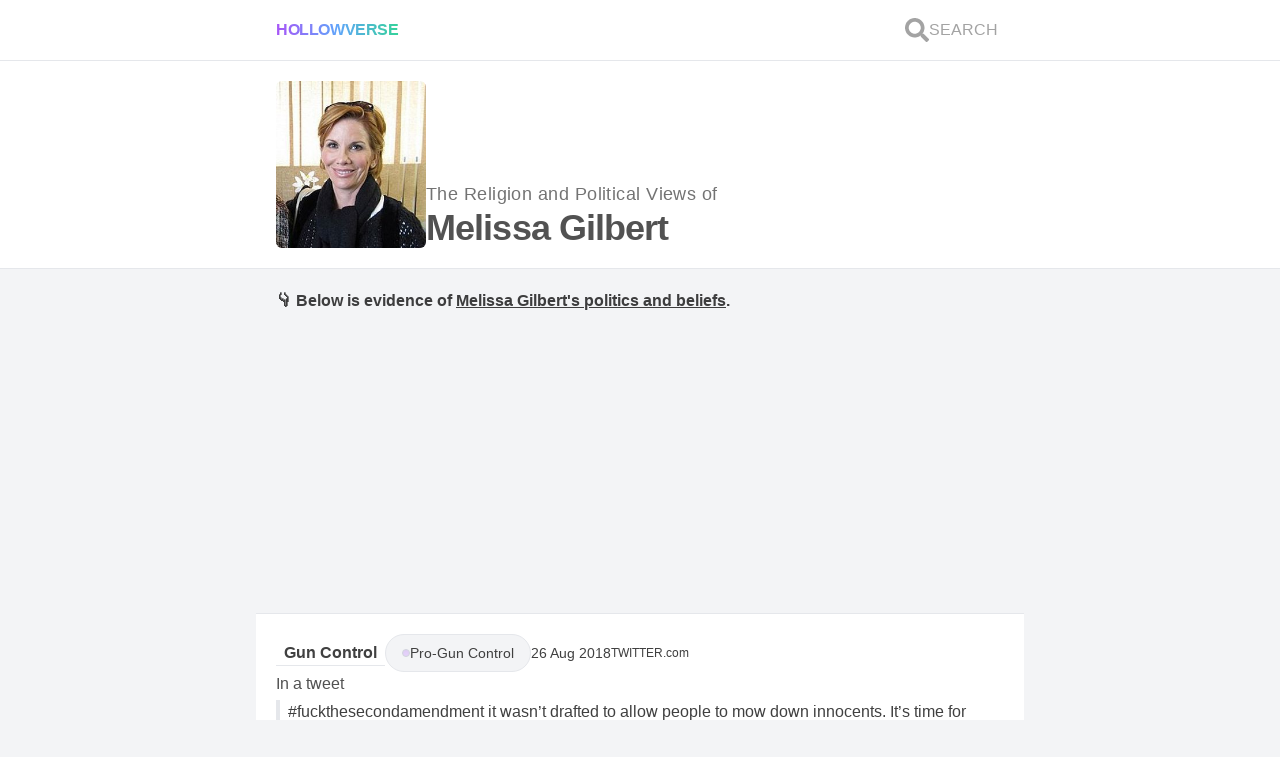

--- FILE ---
content_type: text/html; charset=utf-8
request_url: https://hollowverse.com/melissa-gilbert
body_size: 11070
content:
<!DOCTYPE html><html lang="en" class="h-full scroll-smooth bg-gray-100"><head><title>What are the political views and Religious Beliefs of Melissa Gilbert? - Hollowverse</title><meta name="viewport" content="initial-scale=1, width=device-width"><meta charset="utf-8"><meta property="fb:app_id" content="305338489525900"><meta name="description" content="Melissa Gilbert's views on Gun Control."><link rel="canonical" href="https://hollowverse.com/melissa-gilbert"><link rel="shortcut icon" href="/images/logo-no-border.svg"><meta name="next-head-count" content="7"><meta name="viewport" content="initial-scale=1, width=device-width"><link rel="shortcut icon" href="/favicon.ico"><meta name="emotion-insertion-point" content=""><style data-emotion="mui-style "></style><link rel="preconnect" href="https://fonts.gstatic.com" crossorigin=""><script defer="" nomodule="" src="/_next/static/chunks/polyfills-5cd94c89d3acac5f.js"></script><script src="/_next/static/chunks/webpack-f6ca8a8ffbeba206.js" defer=""></script><script src="/_next/static/chunks/framework-5f4595e5518b5600.js" defer=""></script><script src="/_next/static/chunks/main-d977f1d2acb21ba7.js" defer=""></script><script src="/_next/static/chunks/pages/_app-e040d4c53bab0461.js" defer=""></script><script src="/_next/static/chunks/1bfc9850-58b1801348a3d0c8.js" defer=""></script><script src="/_next/static/chunks/78e521c3-da68f3c69a6b86b3.js" defer=""></script><script src="/_next/static/chunks/247-7619912a799cb623.js" defer=""></script><script src="/_next/static/chunks/2-fc47b99d811e59fb.js" defer=""></script><script src="/_next/static/chunks/264-63a52a888f47e747.js" defer=""></script><script src="/_next/static/chunks/158-a9edfe54b75a57f3.js" defer=""></script><script src="/_next/static/chunks/654-56228e42dfd26394.js" defer=""></script><script src="/_next/static/chunks/608-87a2a9a030e203d1.js" defer=""></script><script src="/_next/static/chunks/590-7374b2f866a23a0f.js" defer=""></script><script src="/_next/static/chunks/747-385bdacd8c942cc3.js" defer=""></script><script src="/_next/static/chunks/pages/%5Bslug%5D-e540ac111e1091bd.js" defer=""></script><script src="/_next/static/NG03vZZylhkeZMYCk-nkw/_buildManifest.js" defer=""></script><script src="/_next/static/NG03vZZylhkeZMYCk-nkw/_ssgManifest.js" defer=""></script><script src="/_next/static/NG03vZZylhkeZMYCk-nkw/_middlewareManifest.js" defer=""></script><style>*,:after,:before{box-sizing:border-box;border:0 solid #e5e7eb}:after,:before{--tw-content:""}html{line-height:1.5;-webkit-text-size-adjust:100%;-moz-tab-size:4;-o-tab-size:4;tab-size:4;font-family:ui-sans-serif,system-ui,-apple-system,BlinkMacSystemFont,Segoe UI,Roboto,Helvetica Neue,Arial,Noto Sans,sans-serif,Apple Color Emoji,Segoe UI Emoji,Segoe UI Symbol,Noto Color Emoji}body{margin:0;line-height:inherit}h1{font-size:inherit;font-weight:inherit}a{color:inherit;text-decoration:inherit}button{font-family:inherit;font-size:100%;line-height:inherit;color:inherit;margin:0;padding:0}button{text-transform:none}button{-webkit-appearance:button;background-color:transparent;background-image:none}blockquote,h1,p{margin:0}button{cursor:pointer}img,svg{display:block;vertical-align:middle}img{max-width:100%;height:auto}*,:after,:before{--tw-translate-x:0;--tw-translate-y:0;--tw-rotate:0;--tw-skew-x:0;--tw-skew-y:0;--tw-scale-x:1;--tw-scale-y:1;--tw-pan-x: ;--tw-pan-y: ;--tw-pinch-zoom: ;--tw-scroll-snap-strictness:proximity;--tw-ordinal: ;--tw-slashed-zero: ;--tw-numeric-figure: ;--tw-numeric-spacing: ;--tw-numeric-fraction: ;--tw-ring-inset: ;--tw-ring-offset-width:0px;--tw-ring-offset-color:#fff;--tw-ring-color:rgb(59 130 246/0.5);--tw-ring-offset-shadow:0 0 #0000;--tw-ring-shadow:0 0 #0000;--tw-shadow:0 0 #0000;--tw-shadow-colored:0 0 #0000;--tw-blur: ;--tw-brightness: ;--tw-contrast: ;--tw-grayscale: ;--tw-hue-rotate: ;--tw-invert: ;--tw-saturate: ;--tw-sepia: ;--tw-drop-shadow: ;--tw-backdrop-blur: ;--tw-backdrop-brightness: ;--tw-backdrop-contrast: ;--tw-backdrop-grayscale: ;--tw-backdrop-hue-rotate: ;--tw-backdrop-invert: ;--tw-backdrop-opacity: ;--tw-backdrop-saturate: ;--tw-backdrop-sepia: }.lovely-gradient{background-image:linear-gradient(to right,var(--tw-gradient-stops));--tw-gradient-from:#a855f7;--tw-gradient-stops:var(--tw-gradient-from),var(--tw-gradient-to,rgb(168 85 247/0));--tw-gradient-stops:var(--tw-gradient-from),#60a5fa,var(--tw-gradient-to,rgb(96 165 250/0));--tw-gradient-to:#34d399}.h-container{width:min(768px,100%);margin-left:auto;margin-right:auto}.pointer-events-none{pointer-events:none}.pointer-events-auto{pointer-events:auto}.fixed{position:fixed}.absolute{position:absolute}.relative{position:relative}.inset-0{top:0;right:0;bottom:0;left:0}.z-0{z-index:0}.z-40{z-index:40}.m-0{margin:0}.my-5{margin-top:1.25rem;margin-bottom:1.25rem}.my-1{margin-top:.25rem;margin-bottom:.25rem}.mx-3{margin-left:.75rem;margin-right:.75rem}.-mx-5{margin-left:-1.25rem;margin-right:-1.25rem}.mb-5{margin-bottom:1.25rem}.box-border{box-sizing:border-box}.block{display:block}.flex{display:flex}.hidden{display:none}.h-6{height:1.5rem}.h-full{height:100%}.h-fit{height:-webkit-fit-content;height:-moz-fit-content;height:fit-content}.h-0{height:0}.h-\[8px\]{height:8px}.min-h-\[150px\]{min-height:150px}.min-h-screen{min-height:100vh}.w-full{width:100%}.w-fit{width:-webkit-fit-content;width:-moz-fit-content;width:fit-content}.w-6{width:1.5rem}.w-\[150px\]{width:150px}.w-\[8px\]{width:8px}.min-w-\[50px\]{min-width:50px}.max-w-full{max-width:100%}.flex-1{flex:1 1 0%}@-webkit-keyframes spin{to{transform:rotate(1turn)}}@keyframes spin{to{transform:rotate(1turn)}}.animate-spin{-webkit-animation:spin 1s linear infinite;animation:spin 1s linear infinite}@-webkit-keyframes pulse{50%{opacity:.5}}.cursor-pointer{cursor:pointer}.select-none{-webkit-user-select:none;-moz-user-select:none;-ms-user-select:none;user-select:none}.flex-col{flex-direction:column}.flex-wrap{flex-wrap:wrap}.content-between{align-content:space-between}.items-end{align-items:flex-end}.items-center{align-items:center}.justify-center{justify-content:center}.justify-between{justify-content:space-between}.gap-3{gap:.75rem}.gap-1{gap:.25rem}.gap-5{gap:1.25rem}.gap-2{gap:.5rem}.gap-7{gap:1.75rem}.gap-2\.5{gap:.625rem}.gap-0\.5{gap:.125rem}.self-center{align-self:center}.overflow-hidden{overflow:hidden}.scroll-smooth{scroll-behavior:smooth}.rounded-md{border-radius:.375rem}.rounded-full{border-radius:9999px}.rounded-sm{border-radius:.125rem}.border{border-width:1px}.border-y{border-bottom-width:1px}.border-t,.border-y{border-top-width:1px}.border-b{border-bottom-width:1px}.border-l-4{border-left-width:4px}.border-gray-300{--tw-border-opacity:1;border-color:rgb(209 213 219/var(--tw-border-opacity))}.bg-red-50{--tw-bg-opacity:1;background-color:rgb(254 242 242/var(--tw-bg-opacity))}.bg-white{--tw-bg-opacity:1;background-color:rgb(255 255 255/var(--tw-bg-opacity))}.bg-gray-100{--tw-bg-opacity:1;background-color:rgb(243 244 246/var(--tw-bg-opacity))}.bg-purple-200{--tw-bg-opacity:1;background-color:rgb(233 213 255/var(--tw-bg-opacity))}.bg-emerald-50{--tw-bg-opacity:1;background-color:rgb(236 253 245/var(--tw-bg-opacity))}.bg-clip-text{-webkit-background-clip:text;background-clip:text}.object-cover{-o-object-fit:cover;object-fit:cover}.p-1\.5{padding:.375rem}.p-5{padding:1.25rem}.py-3{padding-top:.75rem;padding-bottom:.75rem}.px-5{padding-left:1.25rem;padding-right:1.25rem}.py-2{padding-top:.5rem;padding-bottom:.5rem}.py-4{padding-top:1rem;padding-bottom:1rem}.py-1{padding-top:.25rem;padding-bottom:.25rem}.px-4{padding-left:1rem;padding-right:1rem}.px-2{padding-left:.5rem;padding-right:.5rem}.pb-0{padding-bottom:0}.pl-2{padding-left:.5rem}.text-base{font-size:1rem;line-height:1.5rem}.text-sm{font-size:.875rem;line-height:1.25rem}.text-lg{line-height:1.75rem}.text-lg{font-size:1.125rem}.text-xs{font-size:.75rem;line-height:1rem}.text-4xl{font-size:2.25rem;line-height:2.5rem}.text-\[6rem\]{font-size:6rem}.font-extrabold{font-weight:800}.font-normal{font-weight:400}.font-bold{font-weight:700}.font-semibold{font-weight:600}.uppercase{text-transform:uppercase}.leading-loose{line-height:2}.tracking-tight{letter-spacing:-.025em}.tracking-wide{letter-spacing:.025em}.text-transparent{color:transparent}.text-neutral-400{--tw-text-opacity:1;color:rgb(163 163 163/var(--tw-text-opacity))}.text-neutral-600{--tw-text-opacity:1;color:rgb(82 82 82/var(--tw-text-opacity))}.text-neutral-500{--tw-text-opacity:1;color:rgb(115 115 115/var(--tw-text-opacity))}.text-neutral-700{--tw-text-opacity:1;color:rgb(64 64 64/var(--tw-text-opacity))}.text-gray-400{--tw-text-opacity:1;color:rgb(156 163 175/var(--tw-text-opacity))}.text-purple-500{--tw-text-opacity:1;color:rgb(168 85 247/var(--tw-text-opacity))}.text-emerald-700{--tw-text-opacity:1;color:rgb(4 120 87/var(--tw-text-opacity))}.text-red-700{--tw-text-opacity:1;color:rgb(185 28 28/var(--tw-text-opacity))}.underline{-webkit-text-decoration-line:underline;text-decoration-line:underline}.opacity-0{opacity:0}.opacity-70{opacity:.7}.shadow-sm{box-shadow:var(--tw-ring-offset-shadow,0 0 #0000),var(--tw-ring-shadow,0 0 #0000),var(--tw-shadow)}.shadow-sm{--tw-shadow:0 1px 2px 0 rgb(0 0 0/0.05);--tw-shadow-colored:0 1px 2px 0 var(--tw-shadow-color)}.shadow-none{--tw-shadow:0 0 #0000;--tw-shadow-colored:0 0 #0000}.shadow-inner,.shadow-none{box-shadow:var(--tw-ring-offset-shadow,0 0 #0000),var(--tw-ring-shadow,0 0 #0000),var(--tw-shadow)}.shadow-inner{--tw-shadow:inset 0 2px 4px 0 rgb(0 0 0/0.05);--tw-shadow-colored:inset 0 2px 4px 0 var(--tw-shadow-color)}.transition-opacity{transition-property:opacity;transition-timing-function:cubic-bezier(.4,0,.2,1);transition-duration:.15s}.duration-700{transition-duration:.7s}body{color:rgba(0,0,0,.75);font-family:Arial,sans-serif}html{-webkit-tap-highlight-color:rgb(233 213 255/.5)}.hover\:underline:hover{-webkit-text-decoration-line:underline;text-decoration-line:underline}:where(.default\:h-1){height:.25rem}:where(.default\:flex-row){flex-direction:row}:where(.default\:gap-2){gap:.5rem}:where(.default\:border-purple-500){--tw-border-opacity:1;border-color:rgb(168 85 247/var(--tw-border-opacity))}:where(.default\:text-xl){font-size:1.25rem;line-height:1.75rem}:where(.default\:text-6xl){font-size:3.75rem;line-height:1}:where(.default\:text-neutral-700){--tw-text-opacity:1;color:rgb(64 64 64/var(--tw-text-opacity))}:where(.default\:text-neutral-500){--tw-text-opacity:1;color:rgb(115 115 115/var(--tw-text-opacity))}@media (min-width:768px){.md\:block{display:block}.lg\:border-x{border-left-width:1px;border-right-width:1px}:where(.default\:lg\:border-x){border-left-width:1px;border-right-width:1px}}</style><link rel="stylesheet" href="/_next/static/css/d81067b5b8e4cea2.css" data-n-g="" media="print" onload="this.media='all'"><noscript><link rel="stylesheet" href="/_next/static/css/d81067b5b8e4cea2.css"></noscript><link rel="stylesheet" href="/_next/static/css/3b6f9935d2c40c36.css" data-n-p="" media="print" onload="this.media='all'"><noscript><link rel="stylesheet" href="/_next/static/css/3b6f9935d2c40c36.css"></noscript><noscript data-n-css=""></noscript><style data-href="https://fonts.googleapis.com/css?family=Roboto:300,400,500,700&amp;display=swap">@font-face{font-family:'Roboto';font-style:normal;font-weight:300;font-display:swap;src:url(https://fonts.gstatic.com/s/roboto/v30/KFOlCnqEu92Fr1MmSU5fBBc-.woff) format('woff')}@font-face{font-family:'Roboto';font-style:normal;font-weight:400;font-display:swap;src:url(https://fonts.gstatic.com/s/roboto/v30/KFOmCnqEu92Fr1Mu4mxM.woff) format('woff')}@font-face{font-family:'Roboto';font-style:normal;font-weight:500;font-display:swap;src:url(https://fonts.gstatic.com/s/roboto/v30/KFOlCnqEu92Fr1MmEU9fBBc-.woff) format('woff')}@font-face{font-family:'Roboto';font-style:normal;font-weight:700;font-display:swap;src:url(https://fonts.gstatic.com/s/roboto/v30/KFOlCnqEu92Fr1MmWUlfBBc-.woff) format('woff')}@font-face{font-family:'Roboto';font-style:normal;font-weight:300;font-display:swap;src:url(https://fonts.gstatic.com/s/roboto/v30/KFOlCnqEu92Fr1MmSU5fCRc4AMP6lbBP.woff2) format('woff2');unicode-range:U+0460-052F,U+1C80-1C88,U+20B4,U+2DE0-2DFF,U+A640-A69F,U+FE2E-FE2F}@font-face{font-family:'Roboto';font-style:normal;font-weight:300;font-display:swap;src:url(https://fonts.gstatic.com/s/roboto/v30/KFOlCnqEu92Fr1MmSU5fABc4AMP6lbBP.woff2) format('woff2');unicode-range:U+0301,U+0400-045F,U+0490-0491,U+04B0-04B1,U+2116}@font-face{font-family:'Roboto';font-style:normal;font-weight:300;font-display:swap;src:url(https://fonts.gstatic.com/s/roboto/v30/KFOlCnqEu92Fr1MmSU5fCBc4AMP6lbBP.woff2) format('woff2');unicode-range:U+1F00-1FFF}@font-face{font-family:'Roboto';font-style:normal;font-weight:300;font-display:swap;src:url(https://fonts.gstatic.com/s/roboto/v30/KFOlCnqEu92Fr1MmSU5fBxc4AMP6lbBP.woff2) format('woff2');unicode-range:U+0370-03FF}@font-face{font-family:'Roboto';font-style:normal;font-weight:300;font-display:swap;src:url(https://fonts.gstatic.com/s/roboto/v30/KFOlCnqEu92Fr1MmSU5fCxc4AMP6lbBP.woff2) format('woff2');unicode-range:U+0102-0103,U+0110-0111,U+0128-0129,U+0168-0169,U+01A0-01A1,U+01AF-01B0,U+0300-0301,U+0303-0304,U+0308-0309,U+0323,U+0329,U+1EA0-1EF9,U+20AB}@font-face{font-family:'Roboto';font-style:normal;font-weight:300;font-display:swap;src:url(https://fonts.gstatic.com/s/roboto/v30/KFOlCnqEu92Fr1MmSU5fChc4AMP6lbBP.woff2) format('woff2');unicode-range:U+0100-02AF,U+0304,U+0308,U+0329,U+1E00-1E9F,U+1EF2-1EFF,U+2020,U+20A0-20AB,U+20AD-20CF,U+2113,U+2C60-2C7F,U+A720-A7FF}@font-face{font-family:'Roboto';font-style:normal;font-weight:300;font-display:swap;src:url(https://fonts.gstatic.com/s/roboto/v30/KFOlCnqEu92Fr1MmSU5fBBc4AMP6lQ.woff2) format('woff2');unicode-range:U+0000-00FF,U+0131,U+0152-0153,U+02BB-02BC,U+02C6,U+02DA,U+02DC,U+0304,U+0308,U+0329,U+2000-206F,U+2074,U+20AC,U+2122,U+2191,U+2193,U+2212,U+2215,U+FEFF,U+FFFD}@font-face{font-family:'Roboto';font-style:normal;font-weight:400;font-display:swap;src:url(https://fonts.gstatic.com/s/roboto/v30/KFOmCnqEu92Fr1Mu72xKKTU1Kvnz.woff2) format('woff2');unicode-range:U+0460-052F,U+1C80-1C88,U+20B4,U+2DE0-2DFF,U+A640-A69F,U+FE2E-FE2F}@font-face{font-family:'Roboto';font-style:normal;font-weight:400;font-display:swap;src:url(https://fonts.gstatic.com/s/roboto/v30/KFOmCnqEu92Fr1Mu5mxKKTU1Kvnz.woff2) format('woff2');unicode-range:U+0301,U+0400-045F,U+0490-0491,U+04B0-04B1,U+2116}@font-face{font-family:'Roboto';font-style:normal;font-weight:400;font-display:swap;src:url(https://fonts.gstatic.com/s/roboto/v30/KFOmCnqEu92Fr1Mu7mxKKTU1Kvnz.woff2) format('woff2');unicode-range:U+1F00-1FFF}@font-face{font-family:'Roboto';font-style:normal;font-weight:400;font-display:swap;src:url(https://fonts.gstatic.com/s/roboto/v30/KFOmCnqEu92Fr1Mu4WxKKTU1Kvnz.woff2) format('woff2');unicode-range:U+0370-03FF}@font-face{font-family:'Roboto';font-style:normal;font-weight:400;font-display:swap;src:url(https://fonts.gstatic.com/s/roboto/v30/KFOmCnqEu92Fr1Mu7WxKKTU1Kvnz.woff2) format('woff2');unicode-range:U+0102-0103,U+0110-0111,U+0128-0129,U+0168-0169,U+01A0-01A1,U+01AF-01B0,U+0300-0301,U+0303-0304,U+0308-0309,U+0323,U+0329,U+1EA0-1EF9,U+20AB}@font-face{font-family:'Roboto';font-style:normal;font-weight:400;font-display:swap;src:url(https://fonts.gstatic.com/s/roboto/v30/KFOmCnqEu92Fr1Mu7GxKKTU1Kvnz.woff2) format('woff2');unicode-range:U+0100-02AF,U+0304,U+0308,U+0329,U+1E00-1E9F,U+1EF2-1EFF,U+2020,U+20A0-20AB,U+20AD-20CF,U+2113,U+2C60-2C7F,U+A720-A7FF}@font-face{font-family:'Roboto';font-style:normal;font-weight:400;font-display:swap;src:url(https://fonts.gstatic.com/s/roboto/v30/KFOmCnqEu92Fr1Mu4mxKKTU1Kg.woff2) format('woff2');unicode-range:U+0000-00FF,U+0131,U+0152-0153,U+02BB-02BC,U+02C6,U+02DA,U+02DC,U+0304,U+0308,U+0329,U+2000-206F,U+2074,U+20AC,U+2122,U+2191,U+2193,U+2212,U+2215,U+FEFF,U+FFFD}@font-face{font-family:'Roboto';font-style:normal;font-weight:500;font-display:swap;src:url(https://fonts.gstatic.com/s/roboto/v30/KFOlCnqEu92Fr1MmEU9fCRc4AMP6lbBP.woff2) format('woff2');unicode-range:U+0460-052F,U+1C80-1C88,U+20B4,U+2DE0-2DFF,U+A640-A69F,U+FE2E-FE2F}@font-face{font-family:'Roboto';font-style:normal;font-weight:500;font-display:swap;src:url(https://fonts.gstatic.com/s/roboto/v30/KFOlCnqEu92Fr1MmEU9fABc4AMP6lbBP.woff2) format('woff2');unicode-range:U+0301,U+0400-045F,U+0490-0491,U+04B0-04B1,U+2116}@font-face{font-family:'Roboto';font-style:normal;font-weight:500;font-display:swap;src:url(https://fonts.gstatic.com/s/roboto/v30/KFOlCnqEu92Fr1MmEU9fCBc4AMP6lbBP.woff2) format('woff2');unicode-range:U+1F00-1FFF}@font-face{font-family:'Roboto';font-style:normal;font-weight:500;font-display:swap;src:url(https://fonts.gstatic.com/s/roboto/v30/KFOlCnqEu92Fr1MmEU9fBxc4AMP6lbBP.woff2) format('woff2');unicode-range:U+0370-03FF}@font-face{font-family:'Roboto';font-style:normal;font-weight:500;font-display:swap;src:url(https://fonts.gstatic.com/s/roboto/v30/KFOlCnqEu92Fr1MmEU9fCxc4AMP6lbBP.woff2) format('woff2');unicode-range:U+0102-0103,U+0110-0111,U+0128-0129,U+0168-0169,U+01A0-01A1,U+01AF-01B0,U+0300-0301,U+0303-0304,U+0308-0309,U+0323,U+0329,U+1EA0-1EF9,U+20AB}@font-face{font-family:'Roboto';font-style:normal;font-weight:500;font-display:swap;src:url(https://fonts.gstatic.com/s/roboto/v30/KFOlCnqEu92Fr1MmEU9fChc4AMP6lbBP.woff2) format('woff2');unicode-range:U+0100-02AF,U+0304,U+0308,U+0329,U+1E00-1E9F,U+1EF2-1EFF,U+2020,U+20A0-20AB,U+20AD-20CF,U+2113,U+2C60-2C7F,U+A720-A7FF}@font-face{font-family:'Roboto';font-style:normal;font-weight:500;font-display:swap;src:url(https://fonts.gstatic.com/s/roboto/v30/KFOlCnqEu92Fr1MmEU9fBBc4AMP6lQ.woff2) format('woff2');unicode-range:U+0000-00FF,U+0131,U+0152-0153,U+02BB-02BC,U+02C6,U+02DA,U+02DC,U+0304,U+0308,U+0329,U+2000-206F,U+2074,U+20AC,U+2122,U+2191,U+2193,U+2212,U+2215,U+FEFF,U+FFFD}@font-face{font-family:'Roboto';font-style:normal;font-weight:700;font-display:swap;src:url(https://fonts.gstatic.com/s/roboto/v30/KFOlCnqEu92Fr1MmWUlfCRc4AMP6lbBP.woff2) format('woff2');unicode-range:U+0460-052F,U+1C80-1C88,U+20B4,U+2DE0-2DFF,U+A640-A69F,U+FE2E-FE2F}@font-face{font-family:'Roboto';font-style:normal;font-weight:700;font-display:swap;src:url(https://fonts.gstatic.com/s/roboto/v30/KFOlCnqEu92Fr1MmWUlfABc4AMP6lbBP.woff2) format('woff2');unicode-range:U+0301,U+0400-045F,U+0490-0491,U+04B0-04B1,U+2116}@font-face{font-family:'Roboto';font-style:normal;font-weight:700;font-display:swap;src:url(https://fonts.gstatic.com/s/roboto/v30/KFOlCnqEu92Fr1MmWUlfCBc4AMP6lbBP.woff2) format('woff2');unicode-range:U+1F00-1FFF}@font-face{font-family:'Roboto';font-style:normal;font-weight:700;font-display:swap;src:url(https://fonts.gstatic.com/s/roboto/v30/KFOlCnqEu92Fr1MmWUlfBxc4AMP6lbBP.woff2) format('woff2');unicode-range:U+0370-03FF}@font-face{font-family:'Roboto';font-style:normal;font-weight:700;font-display:swap;src:url(https://fonts.gstatic.com/s/roboto/v30/KFOlCnqEu92Fr1MmWUlfCxc4AMP6lbBP.woff2) format('woff2');unicode-range:U+0102-0103,U+0110-0111,U+0128-0129,U+0168-0169,U+01A0-01A1,U+01AF-01B0,U+0300-0301,U+0303-0304,U+0308-0309,U+0323,U+0329,U+1EA0-1EF9,U+20AB}@font-face{font-family:'Roboto';font-style:normal;font-weight:700;font-display:swap;src:url(https://fonts.gstatic.com/s/roboto/v30/KFOlCnqEu92Fr1MmWUlfChc4AMP6lbBP.woff2) format('woff2');unicode-range:U+0100-02AF,U+0304,U+0308,U+0329,U+1E00-1E9F,U+1EF2-1EFF,U+2020,U+20A0-20AB,U+20AD-20CF,U+2113,U+2C60-2C7F,U+A720-A7FF}@font-face{font-family:'Roboto';font-style:normal;font-weight:700;font-display:swap;src:url(https://fonts.gstatic.com/s/roboto/v30/KFOlCnqEu92Fr1MmWUlfBBc4AMP6lQ.woff2) format('woff2');unicode-range:U+0000-00FF,U+0131,U+0152-0153,U+02BB-02BC,U+02C6,U+02DA,U+02DC,U+0304,U+0308,U+0329,U+2000-206F,U+2074,U+20AC,U+2122,U+2191,U+2193,U+2212,U+2215,U+FEFF,U+FFFD}</style></head><body class="h-full"><div id="__next" data-reactroot=""><div id="fb-root" class="hidden"></div><div class="fixed inset-0 z-40 flex items-center justify-center overflow-hidden h-0"><div class="absolute inset-0 bg-white transition-opacity opacity-0"></div><svg stroke="currentColor" fill="none" stroke-width="0" viewBox="0 0 24 24" class="animate-spin text-purple-500 default:text-6xl text-[6rem] transition-opacity duration-700 opacity-0" height="1em" width="1em" xmlns="http://www.w3.org/2000/svg"><path opacity="0.2" fill-rule="evenodd" clip-rule="evenodd" d="M12 19C15.866 19 19 15.866 19 12C19 8.13401 15.866 5 12 5C8.13401 5 5 8.13401 5 12C5 15.866 8.13401 19 12 19ZM12 22C17.5228 22 22 17.5228 22 12C22 6.47715 17.5228 2 12 2C6.47715 2 2 6.47715 2 12C2 17.5228 6.47715 22 12 22Z" fill="currentColor"></path><path d="M2 12C2 6.47715 6.47715 2 12 2V5C8.13401 5 5 8.13401 5 12H2Z" fill="currentColor"></path></svg></div><div id="celeb-page" style="contain:paint" class="flex min-h-screen flex-col bg-gray-100"><div class="border-b bg-white default:lg:border-x font-normal"><div class="lovely-gradient w-full default:h-1"></div><nav role="navigation" aria-label="Main Navigation" class="h-container flex flex-col gap-3 py-3 px-5"><div class="flex items-center justify-between default:flex-row default:gap-2"><div class="flex w-full items-center default:text-xl"><a id="logo" class="lovely-gradient w-fit cursor-pointer select-none bg-clip-text font-extrabold uppercase tracking-tight text-transparent" href="/">Hollowverse</a></div><div class="flex gap-3"><a id="search-link" class="flex items-center gap-1 p-1.5 font-normal text-neutral-400" href="/~search?local=true"><svg stroke="currentColor" fill="currentColor" stroke-width="0" viewBox="0 0 512 512" class="h-6 w-6" height="1em" width="1em" xmlns="http://www.w3.org/2000/svg"><path d="M505 442.7L405.3 343c-4.5-4.5-10.6-7-17-7H372c27.6-35.3 44-79.7 44-128C416 93.1 322.9 0 208 0S0 93.1 0 208s93.1 208 208 208c48.3 0 92.7-16.4 128-44v16.3c0 6.4 2.5 12.5 7 17l99.7 99.7c9.4 9.4 24.6 9.4 33.9 0l28.3-28.3c9.4-9.4 9.4-24.6.1-34zM208 336c-70.7 0-128-57.2-128-128 0-70.7 57.2-128 128-128 70.7 0 128 57.2 128 128 0 70.7-57.2 128-128 128z"></path></svg><span class="hidden text-base uppercase md:block">Search</span></a></div></div></nav></div><main class="flex flex-1 flex-col"><div class="border-b bg-white default:lg:border-x"><div class="TOP-SECTION h-container flex flex-col gap-5 p-5"><div class="flex flex-wrap items-end gap-5"><div class="w-[150px]"><span style="box-sizing:border-box;display:block;overflow:hidden;width:initial;height:initial;background:none;opacity:1;border:0;margin:0;padding:0;position:relative"><span style="box-sizing:border-box;display:block;width:initial;height:initial;background:none;opacity:1;border:0;margin:0;padding:0;padding-top:111.53846153846155%"></span><img alt="Melissa Gilbert" src="[data-uri]" decoding="async" data-nimg="responsive" class="rounded-md object-cover" style="position:absolute;top:0;left:0;bottom:0;right:0;box-sizing:border-box;padding:0;border:none;margin:auto;display:block;width:0;height:0;min-width:100%;max-width:100%;min-height:100%;max-height:100%;object-fit:cover;object-position:top;filter:blur(20px);background-size:cover;background-image:url(&quot;[data-uri]&quot;);background-position:top"><noscript><img alt="Melissa Gilbert" src="https://cdn.sanity.io/images/ge8aosp3/production/a803038fc15f002c2a7e0fd58dc31ba8bb8d2a4a-220x326.jpg?w=260&amp;h=290&amp;fit=crop&amp;crop=top" decoding="async" data-nimg="responsive" style="position:absolute;top:0;left:0;bottom:0;right:0;box-sizing:border-box;padding:0;border:none;margin:auto;display:block;width:0;height:0;min-width:100%;max-width:100%;min-height:100%;max-height:100%;object-fit:cover;object-position:top" class="rounded-md object-cover" loading="lazy"/></noscript></span></div><h1 class="flex flex-col gap-1"><span class="text-lg font-normal tracking-wide text-neutral-500">The Religion and Political Views of<!-- --> </span><span class="block text-4xl font-extrabold tracking-tight text-neutral-600">Melissa Gilbert</span></h1></div></div></div><div class="h-container my-5 flex flex-col gap-5 melissa-gilbert" id="content"><div></div><div class="flex max-w-full flex-col gap-7"><p class="px-5 font-bold">👇 Below is evidence of<!-- --> <span class="underline">Melissa Gilbert<!-- -->'s politics and beliefs</span>.</p><div class="flex flex-col gap-2.5"><div class="relative z-0 flex flex-col gap-3"><div class="border-b bg-white default:lg:border-x border-t"><section id="fact" class="flex flex-col p-5 pb-0"><div class="FACT-MAIN-CONTAINER flex flex-col gap-5"><div class="FACT-HEAD"><div class="FACT-TAGS flex flex-wrap items-center gap-2.5"><p title="Melissa Gilbert's views on Gun Control" class="pointer-events-auto border-b px-2 font-semibold default:border-purple-500 default:text-neutral-500">Gun Control</p> <p id="tag" class="pointer-events-auto m-0 box-border flex gap-2 rounded-full bg-gray-100 px-4 py-2 text-sm text-neutral-700 unselected border"><span class="h-[8px] w-[8px] self-center rounded-full border border-gray-300 bg-purple-200 shadow-inner"></span><span class="flex items-center gap-1 text-neutral-700">Pro-Gun Control</span></p> <p class="text-sm default:text-neutral-700">26 Aug 2018</p><a rel="noreferrer" target="_blank" class="pointer-events-auto flex select-none items-center gap-1 text-xs hover:underline default:text-neutral-500" href="https://twitter.com/MEGBusfield/status/1033809673034625024?ref_src=twsrc%5Etfw">TWITTER.com</a></div></div><div class="FACT-BODY pointer-events-none relative z-0 flex flex-col gap-3"><p class="text-neutral-600" id="fact-context">In a tweet</p><div class="my-1 flex" id="fact-quote"><blockquote class="border-l-4 pl-2 text-neutral-700">#fuckthesecondamendment it wasn’t drafted to allow people to mow down innocents. It’s time for some drastic changes. Please go to the polls this November and vote against anyone who’s taken money from the 
@NRA
  #ENOUGH</blockquote></div></div><div class="-mx-5 flex flex-col border-t px-5"><div class="FACT-FOOTER flex content-between justify-between py-3 text-neutral-500"><div class="flex gap-1"><button id="like-button" class="flex min-w-[50px] flex-col items-center gap-0.5 py-1 text-xs rounded-md bg-emerald-50 px-2 shadow-sm"><span class="text-lg text-emerald-700"><svg stroke="currentColor" fill="currentColor" stroke-width="0" viewBox="0 0 512 512" height="1em" width="1em" xmlns="http://www.w3.org/2000/svg"><path d="M466.27 286.69C475.04 271.84 480 256 480 236.85c0-44.015-37.218-85.58-85.82-85.58H357.7c4.92-12.81 8.85-28.13 8.85-46.54C366.55 31.936 328.86 0 271.28 0c-61.607 0-58.093 94.933-71.76 108.6-22.747 22.747-49.615 66.447-68.76 83.4H32c-17.673 0-32 14.327-32 32v240c0 17.673 14.327 32 32 32h64c14.893 0 27.408-10.174 30.978-23.95 44.509 1.001 75.06 39.94 177.802 39.94 7.22 0 15.22.01 22.22.01 77.117 0 111.986-39.423 112.94-95.33 13.319-18.425 20.299-43.122 17.34-66.99 9.854-18.452 13.664-40.343 8.99-62.99zm-61.75 53.83c12.56 21.13 1.26 49.41-13.94 57.57 7.7 48.78-17.608 65.9-53.12 65.9h-37.82c-71.639 0-118.029-37.82-171.64-37.82V240h10.92c28.36 0 67.98-70.89 94.54-97.46 28.36-28.36 18.91-75.63 37.82-94.54 47.27 0 47.27 32.98 47.27 56.73 0 39.17-28.36 56.72-28.36 94.54h103.99c21.11 0 37.73 18.91 37.82 37.82.09 18.9-12.82 37.81-22.27 37.81 13.489 14.555 16.371 45.236-5.21 65.62zM88 432c0 13.255-10.745 24-24 24s-24-10.745-24-24 10.745-24 24-24 24 10.745 24 24z"></path></svg></span><p class="font-semibold text-emerald-700" id="like-count">Agree</p></button><button id="dislike-button" class="flex min-w-[50px] flex-col items-center gap-0.5 py-1 text-xs rounded-md bg-red-50 px-2 shadow-sm"><span class="text-lg text-red-700"><svg stroke="currentColor" fill="currentColor" stroke-width="0" viewBox="0 0 512 512" height="1em" width="1em" xmlns="http://www.w3.org/2000/svg"><path d="M466.27 225.31c4.674-22.647.864-44.538-8.99-62.99 2.958-23.868-4.021-48.565-17.34-66.99C438.986 39.423 404.117 0 327 0c-7 0-15 .01-22.22.01C201.195.01 168.997 40 128 40h-10.845c-5.64-4.975-13.042-8-21.155-8H32C14.327 32 0 46.327 0 64v240c0 17.673 14.327 32 32 32h64c11.842 0 22.175-6.438 27.708-16h7.052c19.146 16.953 46.013 60.653 68.76 83.4 13.667 13.667 10.153 108.6 71.76 108.6 57.58 0 95.27-31.936 95.27-104.73 0-18.41-3.93-33.73-8.85-46.54h36.48c48.602 0 85.82-41.565 85.82-85.58 0-19.15-4.96-34.99-13.73-49.84zM64 296c-13.255 0-24-10.745-24-24s10.745-24 24-24 24 10.745 24 24-10.745 24-24 24zm330.18 16.73H290.19c0 37.82 28.36 55.37 28.36 94.54 0 23.75 0 56.73-47.27 56.73-18.91-18.91-9.46-66.18-37.82-94.54C206.9 342.89 167.28 272 138.92 272H128V85.83c53.611 0 100.001-37.82 171.64-37.82h37.82c35.512 0 60.82 17.12 53.12 65.9 15.2 8.16 26.5 36.44 13.94 57.57 21.581 20.384 18.699 51.065 5.21 65.62 9.45 0 22.36 18.91 22.27 37.81-.09 18.91-16.71 37.82-37.82 37.82z"></path></svg></span><p class="font-semibold text-red-700" id="dislike-count">Disagree</p></button></div><button id="fact-comments-link" class="flex min-w-[50px] flex-col items-center gap-0.5 py-1 text-xs"><svg stroke="currentColor" fill="currentColor" stroke-width="0" viewBox="0 0 512 512" class="text-lg" height="1em" width="1em" xmlns="http://www.w3.org/2000/svg"><path d="M448 0H64C28.7 0 0 28.7 0 64v288c0 35.3 28.7 64 64 64h96v84c0 7.1 5.8 12 12 12 2.4 0 4.9-.7 7.1-2.4L304 416h144c35.3 0 64-28.7 64-64V64c0-35.3-28.7-64-64-64zm16 352c0 8.8-7.2 16-16 16H288l-12.8 9.6L208 428v-60H64c-8.8 0-16-7.2-16-16V64c0-8.8 7.2-16 16-16h384c8.8 0 16 7.2 16 16v288z"></path></svg><div class="font-semibold"><div><span class="fb-comments-count-zero-text">Comment</span></div></div></button><button class="flex min-w-[50px] flex-col items-center gap-0.5 py-1 text-xs"><svg stroke="currentColor" fill="currentColor" stroke-width="0" viewBox="0 0 576 512" class="text-lg" height="1em" width="1em" xmlns="http://www.w3.org/2000/svg"><path d="M561.938 158.06L417.94 14.092C387.926-15.922 336 5.097 336 48.032v57.198c-42.45 1.88-84.03 6.55-120.76 17.99-35.17 10.95-63.07 27.58-82.91 49.42C108.22 199.2 96 232.6 96 271.94c0 61.697 33.178 112.455 84.87 144.76 37.546 23.508 85.248-12.651 71.02-55.74-15.515-47.119-17.156-70.923 84.11-78.76V336c0 42.993 51.968 63.913 81.94 33.94l143.998-144c18.75-18.74 18.75-49.14 0-67.88zM384 336V232.16C255.309 234.082 166.492 255.35 206.31 376 176.79 357.55 144 324.08 144 271.94c0-109.334 129.14-118.947 240-119.85V48l144 144-144 144zm24.74 84.493a82.658 82.658 0 0 0 20.974-9.303c7.976-4.952 18.286.826 18.286 10.214V464c0 26.51-21.49 48-48 48H48c-26.51 0-48-21.49-48-48V112c0-26.51 21.49-48 48-48h132c6.627 0 12 5.373 12 12v4.486c0 4.917-2.987 9.369-7.569 11.152-13.702 5.331-26.396 11.537-38.05 18.585a12.138 12.138 0 0 1-6.28 1.777H54a6 6 0 0 0-6 6v340a6 6 0 0 0 6 6h340a6 6 0 0 0 6-6v-25.966c0-5.37 3.579-10.059 8.74-11.541z"></path></svg><p class="font-semibold">Share</p></button><button class="flex min-w-[50px] flex-col items-center gap-0.5 py-1 text-xs"><svg stroke="currentColor" fill="currentColor" stroke-width="0" viewBox="0 0 512 512" class="text-lg" height="1em" width="1em" xmlns="http://www.w3.org/2000/svg"><path d="M396.8 352h22.4c6.4 0 12.8-6.4 12.8-12.8V108.8c0-6.4-6.4-12.8-12.8-12.8h-22.4c-6.4 0-12.8 6.4-12.8 12.8v230.4c0 6.4 6.4 12.8 12.8 12.8zm-192 0h22.4c6.4 0 12.8-6.4 12.8-12.8V140.8c0-6.4-6.4-12.8-12.8-12.8h-22.4c-6.4 0-12.8 6.4-12.8 12.8v198.4c0 6.4 6.4 12.8 12.8 12.8zm96 0h22.4c6.4 0 12.8-6.4 12.8-12.8V204.8c0-6.4-6.4-12.8-12.8-12.8h-22.4c-6.4 0-12.8 6.4-12.8 12.8v134.4c0 6.4 6.4 12.8 12.8 12.8zM496 400H48V80c0-8.84-7.16-16-16-16H16C7.16 64 0 71.16 0 80v336c0 17.67 14.33 32 32 32h464c8.84 0 16-7.16 16-16v-16c0-8.84-7.16-16-16-16zm-387.2-48h22.4c6.4 0 12.8-6.4 12.8-12.8v-70.4c0-6.4-6.4-12.8-12.8-12.8h-22.4c-6.4 0-12.8 6.4-12.8 12.8v70.4c0 6.4 6.4 12.8 12.8 12.8z"></path></svg><p class="font-semibold">Views</p></button></div></div></div></section></div></div></div><div class="flex items-center justify-center gap-5 px-5 hidden"><a id="pagination-previous-page-button" aria-disabled="true" class="flex flex-1 items-center justify-center gap-2 rounded-sm border bg-white py-2 px-5 text-neutral-500 pointer-events-none opacity-70 shadow-none" href="/melissa-gilbert/p/0#content"><svg stroke="currentColor" fill="currentColor" stroke-width="0" viewBox="0 0 320 512" class="text-gray-400" height="1em" width="1em" xmlns="http://www.w3.org/2000/svg"><path d="M34.52 239.03L228.87 44.69c9.37-9.37 24.57-9.37 33.94 0l22.67 22.67c9.36 9.36 9.37 24.52.04 33.9L131.49 256l154.02 154.75c9.34 9.38 9.32 24.54-.04 33.9l-22.67 22.67c-9.37 9.37-24.57 9.37-33.94 0L34.52 272.97c-9.37-9.37-9.37-24.57 0-33.94z"></path></svg>Previous</a><a id="pagination-next-page-button" aria-disabled="true" class="flex flex-1 items-center justify-center gap-2 rounded-sm border bg-white py-2 px-5 text-neutral-500 pointer-events-none opacity-70 shadow-none" href="/melissa-gilbert/p/2#content">Next<svg stroke="currentColor" fill="currentColor" stroke-width="0" viewBox="0 0 320 512" class="text-gray-400" height="1em" width="1em" xmlns="http://www.w3.org/2000/svg"><path d="M285.476 272.971L91.132 467.314c-9.373 9.373-24.569 9.373-33.941 0l-22.667-22.667c-9.357-9.357-9.375-24.522-.04-33.901L188.505 256 34.484 101.255c-9.335-9.379-9.317-24.544.04-33.901l22.667-22.667c9.373-9.373 24.569-9.373 33.941 0L285.475 239.03c9.373 9.372 9.373 24.568.001 33.941z"></path></svg></a></div></div><div class="relative z-0"><div class=""><div class="lovely-gradient w-full default:h-1"></div><div class="border-b bg-white text-lg font-bold text-neutral-600 lg:border-x"><div class="px-5 py-4"><span class="text-base">What do you think of this?</span></div></div></div><div class="border-b bg-white default:lg:border-x"><div id="fact-page-comments" class="my-1 mx-3"><div class="pointer-events-auto flex min-h-[150px] flex-col items-center justify-center"><div class="fb-comments-spinner flex flex-col items-center justify-center gap-2"><svg stroke="currentColor" fill="none" stroke-width="0" viewBox="0 0 24 24" class="animate-spin text-purple-500 default:text-6xl" height="1em" width="1em" xmlns="http://www.w3.org/2000/svg"><path opacity="0.2" fill-rule="evenodd" clip-rule="evenodd" d="M12 19C15.866 19 19 15.866 19 12C19 8.13401 15.866 5 12 5C8.13401 5 5 8.13401 5 12C5 15.866 8.13401 19 12 19ZM12 22C17.5228 22 22 17.5228 22 12C22 6.47715 17.5228 2 12 2C6.47715 2 2 6.47715 2 12C2 17.5228 6.47715 22 12 22Z" fill="currentColor"></path><path d="M2 12C2 6.47715 6.47715 2 12 2V5C8.13401 5 5 8.13401 5 12H2Z" fill="currentColor"></path></svg><p class="text-neutral-500">Loading comments...</p></div></div></div></div></div></div></main><footer aria-label="footer" class="mb-5 w-full"><div class="border-y bg-white"><div class="align-center h-container flex justify-center p-5"><span style="box-sizing:border-box;display:inline-block;overflow:hidden;width:initial;height:initial;background:none;opacity:1;border:0;margin:0;padding:0;position:relative;max-width:100%"><span style="box-sizing:border-box;display:block;width:initial;height:initial;background:none;opacity:1;border:0;margin:0;padding:0;max-width:100%"><img style="display:block;max-width:100%;width:initial;height:initial;background:none;opacity:1;border:0;margin:0;padding:0" alt="" aria-hidden="true" src="data:image/svg+xml,%3csvg%20xmlns=%27http://www.w3.org/2000/svg%27%20version=%271.1%27%20width=%2750%27%20height=%2750%27/%3e"></span><img alt="Hollowverse: Important people and their beliefs" src="[data-uri]" decoding="async" data-nimg="intrinsic" style="position:absolute;top:0;left:0;bottom:0;right:0;box-sizing:border-box;padding:0;border:none;margin:auto;display:block;width:0;height:0;min-width:100%;max-width:100%;min-height:100%;max-height:100%"><noscript><img alt="Hollowverse: Important people and their beliefs" srcSet="/images/logo.svg 1x, /images/logo.svg 2x" src="/images/logo.svg" decoding="async" data-nimg="intrinsic" style="position:absolute;top:0;left:0;bottom:0;right:0;box-sizing:border-box;padding:0;border:none;margin:auto;display:block;width:0;height:0;min-width:100%;max-width:100%;min-height:100%;max-height:100%" loading="lazy"/></noscript></span><div class="flex-1"></div><svg stroke="currentColor" fill="currentColor" stroke-width="0" viewBox="0 0 24 24" class="self-center text-base" height="1em" width="1em" xmlns="http://www.w3.org/2000/svg"><g><path fill="none" d="M0 0h24v24H0z"></path><path d="M6.94 14.036c-.233.624-.43 1.2-.606 1.783.96-.697 2.101-1.139 3.418-1.304 2.513-.314 4.746-1.973 5.876-4.058l-1.456-1.455 1.413-1.415 1-1.001c.43-.43.915-1.224 1.428-2.368-5.593.867-9.018 4.292-11.074 9.818zM17 9.001L18 10c-1 3-4 6-8 6.5-2.669.334-4.336 2.167-5.002 5.5H3C4 16 6 2 21 2c-1 2.997-1.998 4.996-2.997 5.997L17 9.001z"></path></g></svg><span class="align-center flex h-fit justify-center gap-1 self-center text-xs uppercase leading-loose text-neutral-400">This website is for sale for $25,000 USD.<!-- --> <a class="bold underline" href="mailto:msafi+hollowversesale@msafi.com" id="about-link">Email me</a>, if interested.</span></div></div></footer></div></div><script id="__NEXT_DATA__" type="application/json">{"props":{"pageProps":{"positions":[],"pageDescription":"Melissa Gilbert's views on Gun Control.","pagePath":"/melissa-gilbert","pagination":{"currentPage":1,"pageSize":10,"totalItems":1},"hasFacts":true,"issues":[{"_id":"b7e4031f-e7d4-409e-9363-fd6f0eaaa73d-m","isAffiliation":null,"name":"Gun Control"}],"facts":[{"_id":"174d9342-1a78-4017-84db-3df490d16e33","content":null,"context":"In a tweet","date":"26 Aug 2018","forumLink":"https://forum.hollowverse.com/t/melissa-gilbert-against-the-2nd-amendment/2164","openGraphImage":null,"quote":"#fuckthesecondamendment it wasn’t drafted to allow people to mow down innocents. It’s time for some drastic changes. Please go to the polls this November and vote against anyone who’s taken money from the \n@NRA\n  #ENOUGH","source":"https://twitter.com/MEGBusfield/status/1033809673034625024?ref_src=twsrc%5Etfw","tags":[{"isBackground":null,"isLowConfidence":null,"tag":{"_id":"fbae0b97-1a20-4d63-83c9-ed99f29d1af5","isVerb":null,"issue":{"_id":"b7e4031f-e7d4-409e-9363-fd6f0eaaa73d-m","isAffiliation":null,"name":"Gun Control"},"name":"Pro-Gun Control"}}],"type":"quote"}],"celeb":{"_id":"beffac94-0661-44a9-97e0-91958e35f3d1","contributorId":null,"dob":null,"dod":null,"knowledgeGraphId":"kg:/m/025z7p","name":"Melissa Gilbert","oldContent":null,"picture":{"_id":"image-a803038fc15f002c2a7e0fd58dc31ba8bb8d2a4a-220x326-jpg","metadata":{"lqip":"[data-uri]"}},"pronoun":"she","slug":"melissa-gilbert","wiki":null,"wikipediaId":null}},"__N_SSG":true},"page":"/[slug]","query":{"slug":"melissa-gilbert"},"buildId":"NG03vZZylhkeZMYCk-nkw","isFallback":false,"gsp":true,"locale":"en","locales":["en"],"defaultLocale":"en","scriptLoader":[]}</script></body></html>

--- FILE ---
content_type: text/html; charset=utf-8
request_url: https://www.google.com/recaptcha/api2/aframe
body_size: 267
content:
<!DOCTYPE HTML><html><head><meta http-equiv="content-type" content="text/html; charset=UTF-8"></head><body><script nonce="PqkPZvpHiIkjueMo-b3xUg">/** Anti-fraud and anti-abuse applications only. See google.com/recaptcha */ try{var clients={'sodar':'https://pagead2.googlesyndication.com/pagead/sodar?'};window.addEventListener("message",function(a){try{if(a.source===window.parent){var b=JSON.parse(a.data);var c=clients[b['id']];if(c){var d=document.createElement('img');d.src=c+b['params']+'&rc='+(localStorage.getItem("rc::a")?sessionStorage.getItem("rc::b"):"");window.document.body.appendChild(d);sessionStorage.setItem("rc::e",parseInt(sessionStorage.getItem("rc::e")||0)+1);localStorage.setItem("rc::h",'1768701037918');}}}catch(b){}});window.parent.postMessage("_grecaptcha_ready", "*");}catch(b){}</script></body></html>

--- FILE ---
content_type: text/css; charset=utf-8
request_url: https://hollowverse.com/_next/static/css/3b6f9935d2c40c36.css
body_size: 406
content:
.styles_Article__J9QM3 .footnote-ref{color:#4f46e5;margin-left:1px;position:relative;font-size:.8rem;bottom:3px}.styles_Article__J9QM3 .footnotes-list,.styles_Article__J9QM3 .footnotes-sep{display:none}.styles_Article__J9QM3 .show-footnotes .footnotes-list,.styles_Article__J9QM3 .show-footnotes .footnotes-sep{display:block}.styles_Article__J9QM3 ol.footnotes-list{color:#467ee5;margin-top:20px;margin-left:30px;list-style-type:decimal}.styles_Article__J9QM3 p{font-size:1rem;margin-bottom:1rem}.styles_Article__J9QM3 p:last-child{font-size:1rem;margin-bottom:0}.styles_Article__J9QM3 a{text-decoration:none}.styles_Article__J9QM3 h2{font-weight:700;font-size:24px;margin-bottom:1rem}.styles_Article__J9QM3 blockquote{border-left:4px solid #60a5fa;background:#eff6ff;padding:1.25rem;margin:.625rem 0}

--- FILE ---
content_type: image/svg+xml
request_url: https://hollowverse.com/images/logo.svg
body_size: 531
content:
<svg width="70" height="70" viewBox="0 0 70 70" fill="none" xmlns="http://www.w3.org/2000/svg">
<rect x="0.5" y="0.5" width="69" height="69" rx="9.5" stroke="url(#paint0_linear_1313_1090)"/>
<path d="M14 12H27V30.1815H43V12H50.5H56V58H43V40H27V58H14V12Z" fill="url(#paint1_linear_1313_1090)"/>
<defs>
<linearGradient id="paint0_linear_1313_1090" x1="66.9274" y1="67.1096" x2="5.92674" y2="-1.52069" gradientUnits="userSpaceOnUse">
<stop stop-color="#34D399"/>
<stop offset="0.503125" stop-color="#60A5FA"/>
<stop offset="1" stop-color="#A78BFA"/>
</linearGradient>
<linearGradient id="paint1_linear_1313_1090" x1="13.7911" y1="16.9851" x2="28.0393" y2="66.6725" gradientUnits="userSpaceOnUse">
<stop stop-color="#A78BFA"/>
<stop offset="0.503125" stop-color="#60A5FA"/>
<stop offset="1" stop-color="#34D399"/>
</linearGradient>
</defs>
</svg>
